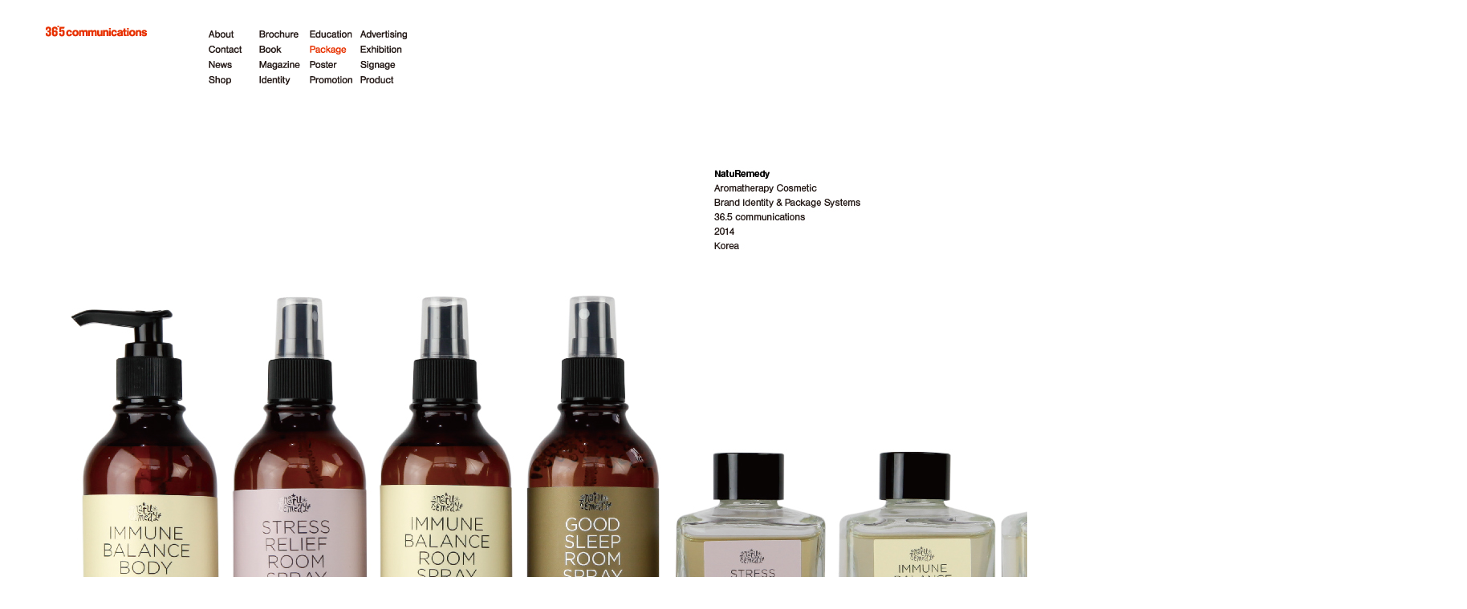

--- FILE ---
content_type: text/html
request_url: http://36pointfive.com/Package-NR.html
body_size: 7349
content:
<!DOCTYPE HTML>
<html>
<head>
<meta http-equiv="Content-Type" content="text/html; charset=UTF-8">
<title>36.5communications</title>
<style type="text/css">
body {
	margin-left: 0px;
	margin-top: 0px;
	margin-right: 0px;
	margin-bottom: 0px;
}
body,td,th {
	font-family: Arial, Helvetica, sans-serif;
}
.About {
	font-family: Arial, Helvetica, sans-serif;
}
</style>
<script type="text/javascript">
function MM_preloadImages() { //v3.0
  var d=document; if(d.images){ if(!d.MM_p) d.MM_p=new Array();
    var i,j=d.MM_p.length,a=MM_preloadImages.arguments; for(i=0; i<a.length; i++)
    if (a[i].indexOf("#")!=0){ d.MM_p[j]=new Image; d.MM_p[j++].src=a[i];}}
}
function MM_swapImgRestore() { //v3.0
  var i,x,a=document.MM_sr; for(i=0;a&&i<a.length&&(x=a[i])&&x.oSrc;i++) x.src=x.oSrc;
}
function MM_findObj(n, d) { //v4.01
  var p,i,x;  if(!d) d=document; if((p=n.indexOf("?"))>0&&parent.frames.length) {
    d=parent.frames[n.substring(p+1)].document; n=n.substring(0,p);}
  if(!(x=d[n])&&d.all) x=d.all[n]; for (i=0;!x&&i<d.forms.length;i++) x=d.forms[i][n];
  for(i=0;!x&&d.layers&&i<d.layers.length;i++) x=MM_findObj(n,d.layers[i].document);
  if(!x && d.getElementById) x=d.getElementById(n); return x;
}

function MM_swapImage() { //v3.0
  var i,j=0,x,a=MM_swapImage.arguments; document.MM_sr=new Array; for(i=0;i<(a.length-2);i+=3)
   if ((x=MM_findObj(a[i]))!=null){document.MM_sr[j++]=x; if(!x.oSrc) x.oSrc=x.src; x.src=a[i+2];}
}
</script>
</head>

<body onLoad="MM_preloadImages('Basic Images/About-R.png','Basic Images/Contact-R.png','Basic Images/News-R.png','Basic Images/Shop-R.png','Basic Images/Brochure-R.png','Basic Images/Book-R.png','Basic Images/Magazine-R.png','Basic Images/Identity-R.png','Basic Images/Education-R.png','Basic Images/Poster-R.png','Basic Images/Promotion-R.png','Basic Images/Advertising-R.png','Basic Images/Exhibition-R.png','Basic Images/Signage-R.png','Basic Images/Product-R.png','Basic Images/Package-R.png')">
<table width="510" border="0" align="left" cellpadding="0" cellspacing="0">
  <tr>
    <td width="258" rowspan="5" align="left" valign="middle"><img src="Basic Images/36.5-Logo.png" width="246" height="91"></td>
    <td width="63" height="19" align="left" valign="middle">&nbsp;</td>
    <td width="63" height="19" align="left" valign="middle">&nbsp;</td>
    <td width="63" height="19" align="left" valign="middle">&nbsp;</td>
    <td width="63" height="19" align="left" valign="middle">&nbsp;</td>
  </tr>
  <tr>
    <td width="63" height="19"><a href="About.html" onMouseOut="MM_swapImgRestore()" onMouseOver="MM_swapImage('About','','Basic Images/About-R.png',1)"><img src="Basic Images/About.png" name="About" width="63" height="15" border="0"></a></td>
    <td width="63" height="19"><a href="Brochure.html" onMouseOut="MM_swapImgRestore()" onMouseOver="MM_swapImage('Brochure','','Basic Images/Brochure-R.png',1)"><img src="Basic Images/Brochure.png" name="Brochure" width="63" height="15" border="0"></a></td>
    <td width="63" height="19"><a href="Education.html" onMouseOut="MM_swapImgRestore()" onMouseOver="MM_swapImage('Education','','Basic Images/Education-R.png',1)"><img src="Basic Images/Education.png" name="Education" width="63" height="15" border="0"></a></td>
    <td width="63" height="19"><a href="Advertising.html" onMouseOut="MM_swapImgRestore()" onMouseOver="MM_swapImage('Advertising','','Basic Images/Advertising-R.png',1)"><img src="Basic Images/Advertising.png" name="Advertising" width="63" height="15" border="0"></a></td>
  </tr>
  <tr>
    <td width="63" height="19"><a href="Contact.html" onMouseOut="MM_swapImgRestore()" onMouseOver="MM_swapImage('Contact','','Basic Images/Contact-R.png',1)"><img src="Basic Images/Contact.png" name="Contact" width="63" height="15" border="0"></a></td>
    <td width="63" height="19"><a href="Book.html" onMouseOut="MM_swapImgRestore()" onMouseOver="MM_swapImage('Book','','Basic Images/Book-R.png',1)"><img src="Basic Images/Book.png" name="Book" width="63" height="15" border="0"></a></td>
    <td width="63" height="19"><a href="Package.html" onMouseOut="MM_swapImgRestore()" onMouseOver="MM_swapImage('Package R','','Basic Images/Package-R.png',1)"><img src="Basic Images/Package-R.png" name="Package R" width="63" height="15" border="0"></a></td>
    <td width="63" height="19"><a href="Exhibition.html" onMouseOut="MM_swapImgRestore()" onMouseOver="MM_swapImage('Exhibition','','Basic Images/Exhibition-R.png',1)"><img src="Basic Images/Exhibition.png" name="Exhibition" width="63" height="15" border="0"></a></td>
  </tr>
  <tr>
    <td width="63" height="19"><a href="News.html" onMouseOut="MM_swapImgRestore()" onMouseOver="MM_swapImage('News','','Basic Images/News-R.png',1)"><img src="Basic Images/News.png" name="News" width="63" height="15" border="0"></a></td>
    <td width="63" height="19"><a href="Magazine.html" onMouseOut="MM_swapImgRestore()" onMouseOver="MM_swapImage('Magazine','','Basic Images/Magazine-R.png',1)"><img src="Basic Images/Magazine.png" name="Magazine" width="63" height="15" border="0"></a></td>
    <td width="63" height="19"><a href="Poster.html" onMouseOut="MM_swapImgRestore()" onMouseOver="MM_swapImage('Poster','','Basic Images/Poster-R.png',1)"><img src="Basic Images/Poster.png" name="Poster" width="63" height="15" border="0"></a></td>
    <td width="63" height="19"><a href="Sinage.html" onMouseOut="MM_swapImgRestore()" onMouseOver="MM_swapImage('Signage','','Basic Images/Signage-R.png',1)"><img src="Basic Images/Signage.png" name="Signage" width="63" height="15" border="0"></a></td>
  </tr>
  <tr>
    <td width="63" height="19"><a href="Shop.html" onMouseOut="MM_swapImgRestore()" onMouseOver="MM_swapImage('Shop','','Basic Images/Shop-R.png',1)"><img src="Basic Images/Shop.png" name="Shop" width="63" height="15" border="0"></a></td>
    <td width="63" height="19"><a href="Identity.html" onMouseOut="MM_swapImgRestore()" onMouseOver="MM_swapImage('Identity','','Basic Images/Identity-R.png',1)"><img src="Basic Images/Identity.png" name="Identity" width="63" height="15" border="0"></a></td>
    <td width="63" height="19"><a href="Promotion.html" onMouseOut="MM_swapImgRestore()" onMouseOver="MM_swapImage('Promotion','','Basic Images/Promotion-R.png',1)"><img src="Basic Images/Promotion.png" name="Promotion" width="63" height="15" border="0"></a></td>
    <td width="63" height="19"><a href="Product.html" onMouseOut="MM_swapImgRestore()" onMouseOver="MM_swapImage('Product','','Basic Images/Product-R.png',1)"><img src="Basic Images/Product.png" name="Product" width="63" height="15" border="0"></a></td>
  </tr>
  <tr>
    <td width="258" height="30" align="left" valign="middle">&nbsp;</td>
    <td width="63" height="30" align="left" valign="middle">&nbsp;</td>
    <td width="63" height="30" align="left" valign="middle">&nbsp;</td>
    <td width="63" height="30" align="left" valign="middle">&nbsp;</td>
    <td width="63" height="30" align="left" valign="middle">&nbsp;</td>
  </tr>
</table>
<p>&nbsp;</p>
<p>&nbsp;</p>
<p>&nbsp;</p>
<p>&nbsp;</p>
<table width="59%" border="0" cellspacing="0" cellpadding="0">
  <tr>
    <td colspan="5"><img src="Package Pages/Pack_NR1.jpg" width="1828" height="819"></td>
  </tr>
</table>
<p>&nbsp;</p>
</body>
</html>
